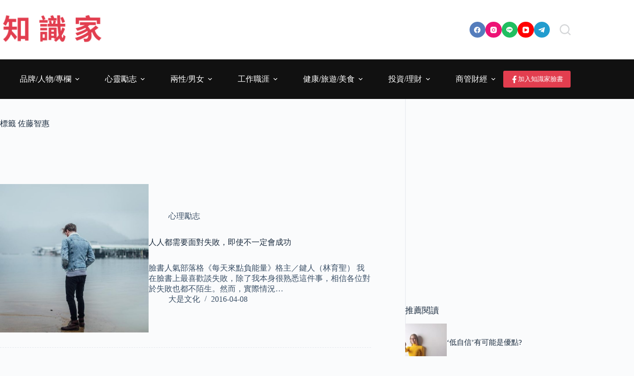

--- FILE ---
content_type: text/html; charset=utf-8
request_url: https://www.google.com/recaptcha/api2/aframe
body_size: 266
content:
<!DOCTYPE HTML><html><head><meta http-equiv="content-type" content="text/html; charset=UTF-8"></head><body><script nonce="ip8ZubUBMPnvxsXzPUoltA">/** Anti-fraud and anti-abuse applications only. See google.com/recaptcha */ try{var clients={'sodar':'https://pagead2.googlesyndication.com/pagead/sodar?'};window.addEventListener("message",function(a){try{if(a.source===window.parent){var b=JSON.parse(a.data);var c=clients[b['id']];if(c){var d=document.createElement('img');d.src=c+b['params']+'&rc='+(localStorage.getItem("rc::a")?sessionStorage.getItem("rc::b"):"");window.document.body.appendChild(d);sessionStorage.setItem("rc::e",parseInt(sessionStorage.getItem("rc::e")||0)+1);localStorage.setItem("rc::h",'1766158100880');}}}catch(b){}});window.parent.postMessage("_grecaptcha_ready", "*");}catch(b){}</script></body></html>